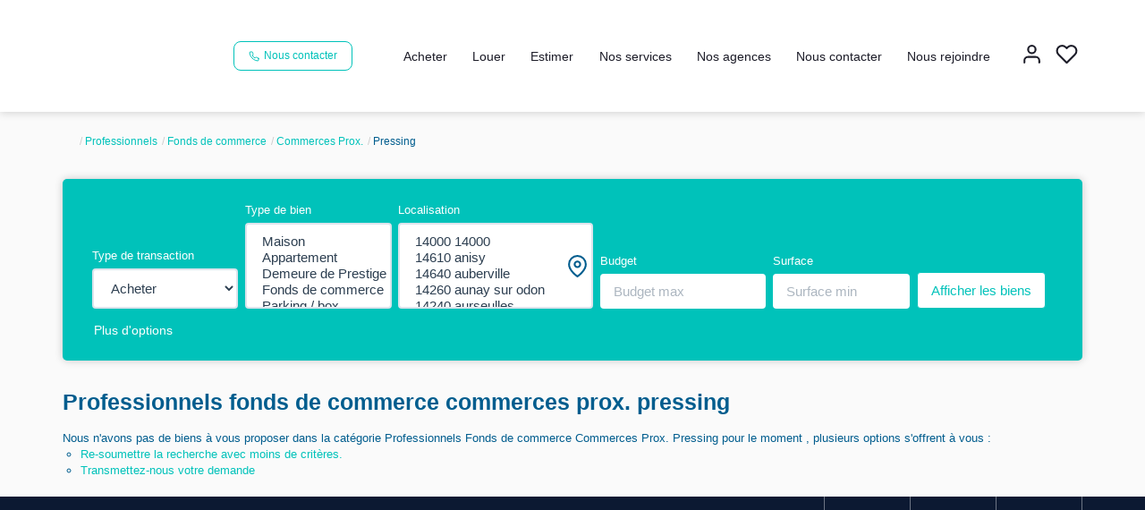

--- FILE ---
content_type: text/html; charset=UTF-8
request_url: https://www.gicimmobilier.fr/type_bien/24-6-67-104/pressing.html
body_size: 2337
content:
<!DOCTYPE html>
<html lang="en">
<head>
    <meta charset="utf-8">
    <meta name="viewport" content="width=device-width, initial-scale=1">
    <title></title>
    <style>
        body {
            font-family: "Arial";
        }
    </style>
    <script type="text/javascript">
    window.awsWafCookieDomainList = [];
    window.gokuProps = {
"key":"AQIDAHjcYu/GjX+QlghicBgQ/[base64]",
          "iv":"CgAGUSLAawAAAKm9",
          "context":"kKx2eayexdr5nwFUht63wIMANMxQ4C8ZVW9JjTpHQ6QroLfI3Q+Lg+AN1cVbE6TsaEsrN/+lBHhj9I6k236Mfs5GDLnMO0Zl0b0By1oapRWQREB9VoltRWQ+CynCKalGk8KfUZowQj9VdglEV/[base64]/Sm0EFSN4wA9lrM1Mw8vOM+pCr8dEBWBhFUjMtzG/HHr9lyxvfjjB9qYewz3cxqefA4sCAHJXtFYvJ2LVIvhMJUKk4RfmsD8lnWmwuFYvc5DGbo1CswYRUmCsxFGd46KwgRQ2T3z46933PRbLxPNCYZtrAGZrFYzDO7XR6RRXKNI8T6is9sRIDN1dmPuqljpIR5eZLpPTRCWllFhnovilyI2bKn2cUXS5j/49W7Pklmk2gyfIIxFdyjA58DNO2LYoeFhbEKHDpW4Ty7M107JSLwhQ5V78wFH9KueLcHCOvc8j5cE7ScKTZEMiPVIo="
};
    </script>
    <script src="https://7813e45193b3.47e58bb0.eu-west-3.token.awswaf.com/7813e45193b3/28fa1170bc90/1cc501575660/challenge.js"></script>
</head>
<body>
    <div id="challenge-container"></div>
    <script type="text/javascript">
        AwsWafIntegration.saveReferrer();
        AwsWafIntegration.checkForceRefresh().then((forceRefresh) => {
            if (forceRefresh) {
                AwsWafIntegration.forceRefreshToken().then(() => {
                    window.location.reload(true);
                });
            } else {
                AwsWafIntegration.getToken().then(() => {
                    window.location.reload(true);
                });
            }
        });
    </script>
    <noscript>
        <h1>JavaScript is disabled</h1>
        In order to continue, we need to verify that you're not a robot.
        This requires JavaScript. Enable JavaScript and then reload the page.
    </noscript>
</body>
</html>

--- FILE ---
content_type: text/css;charset=ISO-8859-1
request_url: https://www.gicimmobilier.fr/templates/template_3001/catalog/css/style.css.php?1759767564
body_size: 274
content:

	:root {
		--color-1: #005D8E;
		--color-1-60: rgba(0,93,142,0.6);
		--color-1-lighten: #ccdfe8;
		--color-1-lighten-2: #80afc7;
		--color-2: #00C2BA;
		--color-2-lighten: #33cec8;
		--color-2-lighten-2: #80e1dd;
		--color-2-lighten-3: #ccf3f1;
		--color-2-20: rgba(0,194,186,0.2);
		--color-2-70: rgba(0,194,186,0.7);
		--color-2-80: rgba(0,194,186,0.8);
        --color-3: #FFFFFF;
        --color-3-darken: #e6e6e6;
        --color-3-darken-2: #fafafa;
		--color-3-80: rgba(255,255,255,0.8);
        --color-bloc: #FFFFFF;
        --color-bg: #FFFFFF;
		--color-footer: #FFFFFF;
		--color-footer-darken: #cccccc;
		--color-footer-40: rgba(255,255,255,0.4);
		--color-bg-footer: #0C1932;
		--font-1: '', sans-serif;
		--font-2: '', sans-serif;

		--width-logo: 15%;
		--height-logo: 130px;

		--height-menu: 125px;
		--color-link-menu: #1C1C28;

		--color-bg-logo: rgba(255, 255, 255, 1);

		--border-radius: 4px;

		--color-materialize: var(--color-2);
		--color-materialize3: var(--color-2-lighten);
		--color-materialize4: var(--color-2-lighten-2);
	}
